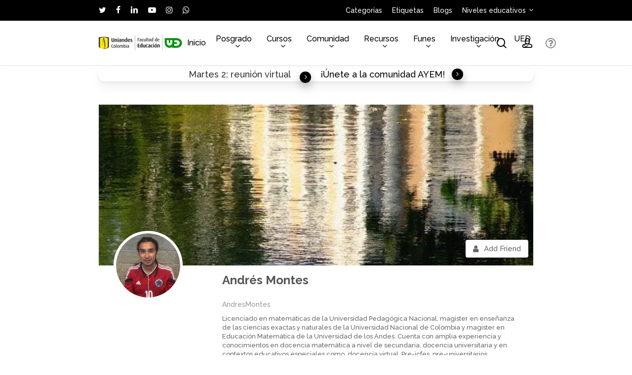

--- FILE ---
content_type: text/css
request_url: https://ued.uniandes.edu.co/wp-content/plugins/um-friends/assets/css/um-friends.min.css?ver=2.3.4
body_size: 1300
content:
.um-friends-m{max-width:300px;margin:0 auto}.um-friends-m-pic,.um-friends-m-user{float:left}.um-friends-m-user{width:40px;height:40px;line-height:40px;text-align:center;border-radius:3px;font-size:16px;cursor:pointer;margin:3px}.um-friends-m-pic a,.um-friends-m-pic img{border-radius:3px!important;display:block;overflow:hidden;max-width:40px;max-height:40px;height:auto!important}.um-friends-m-pic a{opacity:.9;transition:none}.um-friends-m-pic a:hover{opacity:1;box-shadow:0 0 5px #51cbee}.um-friends-m-user.show-all{opacity:.8}.um-friends-m-user.show-all:hover{opacity:1}span.um-friends-notf{background:#cc3000;color:#fff!important}.um-members-friend-btn{margin:2px 0}.um-members-friend-btn a{display:inline-block!important;width:auto!important;font-size:13px}.um-members-friend-stats{font-size:13px;margin:0 0 5px 0;color:#bbb}.um-members-friend-stats div{display:inline-block;margin:0 6px}.um-members-friend-stats span{color:#777;margin:0 4px 0 0}.um-directory .um-members-wrapper .um-members.um-members-list .um-member .um-member-card-container .um-member-card .um-member-card-content .um-member-card-header .um-members-friend-stats div{margin-left:0}.rtl .um-directory .um-members-wrapper .um-members.um-members-list .um-member .um-member-card-container .um-member-card .um-member-card-content .um-member-card-header .um-members-friend-stats div{margin:0 0 0 6px}.rtl .um-directory .um-members-wrapper .um-members.um-members-list .um-member .um-member-card-container .um-member-card .um-member-card-content .um-member-card-header .um-members-friend-stats div .um-ajax-count-friends{margin:0 0 0 4px}.um-friends-user{padding:15px 0 15px 70px;position:relative;border-bottom:1px solid #eee;min-height:60px}.um-friends-user p{margin:0!important;padding:0!important}.um-friends-user a{border-bottom:none}.um-friends-user-photo{position:absolute;top:20px;left:0;border:none!important;opacity:.9}.um-friends-user-photo:hover{opacity:1}.um-friends-user-photo img{border-radius:3px!important;max-width:50px;max-height:50px}.um-friends-user-btn{position:absolute;right:0;top:8px}.um-friends-user-btn a{font-size:13px}.um-friends-user-name{font-size:15px;font-weight:700}.um-friends-user-bio{margin:10px 0 0 0;line-height:23px}.um-friends-user-bio p{font-size:14px}.um-friends-user-span{font-size:12px;text-transform:uppercase;color:#999;margin-left:8px;font-weight:300}.um-friends-coverbtn{position:absolute;right:10px;bottom:10px}.um-profile .um-profile-meta .um-friends-coverbtn{bottom:auto;top:-52px}.um-friends-coverbtn a{padding:10px 10px!important;background:#fff!important}.um-friends-bar{padding:10px 10px 10px 0}.um-friends-rc{display:inline-block;font-size:13px;line-height:20px;text-transform:uppercase}.um-friends-rc a{display:inline-block;text-decoration:none;border:none;padding:0 15px;border-right:2px solid #eee;color:#999!important}.um-friends-rc a span{display:block;font-weight:700;font-size:16px;color:#3ba1da;text-align:center}.um-friends-rc a.current,.um-friends-rc a:hover{color:#3ba1da}.um-friends-rc a.current{cursor:default}.um-friends-btn{float:right;margin-top:2px}.um-friend-respond-zone{position:relative}a.um-friend-accept-btn,a.um-friend-btn,a.um-friend-edit,a.um-friend-pending-btn,a.um-friend-reject-btn,a.um-friend-respond-btn,a.um-login-to-friend-btn,a.um-unfriend-btn,a.um-unfriend-btn2{padding:10px 15px!important;transition:none!important;display:inline-block!important;margin:0 auto!important;min-width:110px;width:auto;text-align:center}a.um_friends_ajax{opacity:.8;cursor:default;transition:none!important}a.um_friends_ajax:before{content:"\f110"!important;-webkit-animation:spin 2s infinite linear;-moz-animation:spin 2s infinite linear;-o-animation:spin 2s infinite linear;animation:spin 2s infinite linear}a.um-friend-btn:before,a.um-friend-edit:before,a.um-friend-pending-btn:before,a.um-friend-respond-btn:before,a.um-login-to-friend-btn:before,a.um-unfriend-btn:before,a.um_friends_ajax:before{font-family:FontAwesome;margin-right:8px;width:14px;text-align:left;display:inline-block;font-size:16px;position:relative;left:0;top:1px}.rtl a.um-friend-btn:before,.rtl a.um-friend-edit:before,.rtl a.um-friend-pending-btn:before,.rtl a.um-friend-respond-btn:before,.rtl a.um-login-to-friend-btn:before,.rtl a.um-unfriend-btn:before,.rtl a.um_friends_ajax:before{margin-right:0;margin-left:8px}a.um-friend-btn:before,a.um-friend-pending-btn:before,a.um-friend-respond-btn:before,a.um-login-to-friend-btn:before{content:"\f007"}a.um-unfriend-btn:hover:before{content:"\f235"}a.um-friend-edit:before{content:"\f013"}span.um-friend-you{font-size:11px;color:#aaa;text-transform:uppercase;font-weight:400;position:relative;top:-2px}@media screen and (max-width:500px){.um-friends-user-btn{position:relative;top:auto;padding-top:10px}.um-friends-user-btn a{width:auto}.um-friends-rc a{border:none;padding:0 15px!important}.um-friends-bar{padding-right:0;text-align:center}.um-friends-btn{float:none;margin-top:10px}.um-friends-btn a{width:auto!important}.um-friends-user-bio{margin-top:5px}.um-friends-user{text-align:center;padding-left:0!important}.um-friends-user-photo{position:relative;top:auto;left:auto;text-align:center;display:inline-block}}.um-profile-body.friends{padding-left:10px;padding-right:10px}@media screen and (max-width:750px){.um-profile-body.friends{max-width:94%!important}.um-friends-user-span{display:block;margin:0}.um-friends-user-bio p{font-size:13px}a.um-friend-btn,a.um-friend-edit,a.um-login-to-friend-btn,a.um-unfriend-btn,a.um-unfriend-btn2{font-size:13px}}@media screen and (max-width:600px){.um-friends-coverbtn{display:none!important}.um-friends-nocoverbtn{display:block!important}.um-friend-respond-zone div.um-dropdown{top:45px!important;width:200px!important;left:125px!important}}